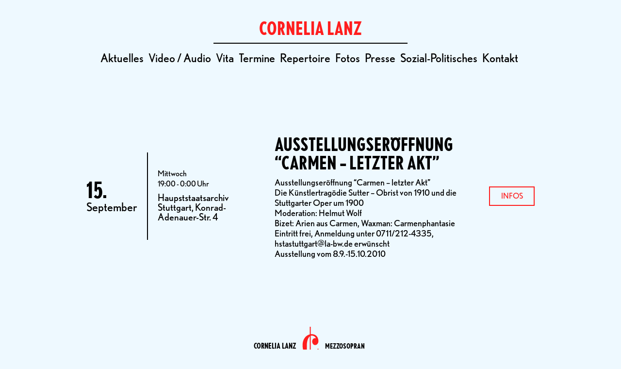

--- FILE ---
content_type: text/html; charset=UTF-8
request_url: https://cornelia-lanz.com/termine/ausstellungseroeffnung-carmen-letzter-akt-2/
body_size: 8040
content:
<!DOCTYPE html>
<html lang="de">

<head>
    <meta
        charset="UTF-8">
    <meta http-equiv="X-UA-Compatible" content="IE=edge">
    <meta name="author" content="Cornelia Lanz">
    <meta name="viewport" content="width=device-width, initial-scale=1.0">
    <link rel="pingback"
        href="https://cornelia-lanz.com/xmlrpc.php">
    <title>Ausstellungseröffnung “Carmen – letzter Akt” &mdash; Cornelia Lanz</title>
	<style>img:is([sizes="auto" i], [sizes^="auto," i]) { contain-intrinsic-size: 3000px 1500px }</style>
	
<!-- The SEO Framework von Sybre Waaijer -->
<meta name="robots" content="max-snippet:-1,max-image-preview:large,max-video-preview:-1" />
<meta property="og:image" content="http://212.227.76.208/wp-content/uploads/2020/11/cropped-DEG_0744-1-scaled-1.jpg" />
<meta property="og:locale" content="de_DE" />
<meta property="og:type" content="article" />
<meta property="og:title" content="Ausstellungseröffnung “Carmen – letzter Akt” &mdash; Cornelia Lanz" />
<meta property="og:url" content="https://cornelia-lanz.com/termine/ausstellungseroeffnung-carmen-letzter-akt-2/" />
<meta property="og:site_name" content="Cornelia Lanz" />
<meta property="og:updated_time" content="2020-11-03T08:28+00:00" />
<meta property="article:published_time" content="2010-09-15T18:00+00:00" />
<meta property="article:modified_time" content="2020-11-03T08:28+00:00" />
<meta name="twitter:card" content="summary_large_image" />
<meta name="twitter:title" content="Ausstellungseröffnung “Carmen – letzter Akt” &mdash; Cornelia Lanz" />
<meta name="twitter:image" content="http://212.227.76.208/wp-content/uploads/2020/11/cropped-DEG_0744-1-scaled-1.jpg" />
<link rel="shortlink" href="https://cornelia-lanz.com/?p=834" />
<link rel="canonical" href="https://cornelia-lanz.com/termine/ausstellungseroeffnung-carmen-letzter-akt-2/" />
<!-- / The SEO Framework von Sybre Waaijer | 3.62ms meta | 0.62ms boot -->

<link rel='dns-prefetch' href='//www.googletagmanager.com' />
<link rel='dns-prefetch' href='//use.typekit.net' />
<link rel="alternate" type="application/rss+xml" title="Cornelia Lanz &raquo; Feed" href="https://cornelia-lanz.com/feed/" />
<link rel="alternate" type="application/rss+xml" title="Cornelia Lanz &raquo; Kommentar-Feed" href="https://cornelia-lanz.com/comments/feed/" />
<link rel='stylesheet' id='sbi_styles-css' href='https://cornelia-lanz.com/wp-content/plugins/instagram-feed/css/sbi-styles.min.css?ver=6.8.0' type='text/css' media='all' />
<link rel='stylesheet' id='wp-block-library-css' href='https://cornelia-lanz.com/wp-includes/css/dist/block-library/style.min.css?ver=6.8.2' type='text/css' media='all' />
<style id='wp-block-library-theme-inline-css' type='text/css'>
.wp-block-audio :where(figcaption){color:#555;font-size:13px;text-align:center}.is-dark-theme .wp-block-audio :where(figcaption){color:#ffffffa6}.wp-block-audio{margin:0 0 1em}.wp-block-code{border:1px solid #ccc;border-radius:4px;font-family:Menlo,Consolas,monaco,monospace;padding:.8em 1em}.wp-block-embed :where(figcaption){color:#555;font-size:13px;text-align:center}.is-dark-theme .wp-block-embed :where(figcaption){color:#ffffffa6}.wp-block-embed{margin:0 0 1em}.blocks-gallery-caption{color:#555;font-size:13px;text-align:center}.is-dark-theme .blocks-gallery-caption{color:#ffffffa6}:root :where(.wp-block-image figcaption){color:#555;font-size:13px;text-align:center}.is-dark-theme :root :where(.wp-block-image figcaption){color:#ffffffa6}.wp-block-image{margin:0 0 1em}.wp-block-pullquote{border-bottom:4px solid;border-top:4px solid;color:currentColor;margin-bottom:1.75em}.wp-block-pullquote cite,.wp-block-pullquote footer,.wp-block-pullquote__citation{color:currentColor;font-size:.8125em;font-style:normal;text-transform:uppercase}.wp-block-quote{border-left:.25em solid;margin:0 0 1.75em;padding-left:1em}.wp-block-quote cite,.wp-block-quote footer{color:currentColor;font-size:.8125em;font-style:normal;position:relative}.wp-block-quote:where(.has-text-align-right){border-left:none;border-right:.25em solid;padding-left:0;padding-right:1em}.wp-block-quote:where(.has-text-align-center){border:none;padding-left:0}.wp-block-quote.is-large,.wp-block-quote.is-style-large,.wp-block-quote:where(.is-style-plain){border:none}.wp-block-search .wp-block-search__label{font-weight:700}.wp-block-search__button{border:1px solid #ccc;padding:.375em .625em}:where(.wp-block-group.has-background){padding:1.25em 2.375em}.wp-block-separator.has-css-opacity{opacity:.4}.wp-block-separator{border:none;border-bottom:2px solid;margin-left:auto;margin-right:auto}.wp-block-separator.has-alpha-channel-opacity{opacity:1}.wp-block-separator:not(.is-style-wide):not(.is-style-dots){width:100px}.wp-block-separator.has-background:not(.is-style-dots){border-bottom:none;height:1px}.wp-block-separator.has-background:not(.is-style-wide):not(.is-style-dots){height:2px}.wp-block-table{margin:0 0 1em}.wp-block-table td,.wp-block-table th{word-break:normal}.wp-block-table :where(figcaption){color:#555;font-size:13px;text-align:center}.is-dark-theme .wp-block-table :where(figcaption){color:#ffffffa6}.wp-block-video :where(figcaption){color:#555;font-size:13px;text-align:center}.is-dark-theme .wp-block-video :where(figcaption){color:#ffffffa6}.wp-block-video{margin:0 0 1em}:root :where(.wp-block-template-part.has-background){margin-bottom:0;margin-top:0;padding:1.25em 2.375em}
</style>
<style id='classic-theme-styles-inline-css' type='text/css'>
/*! This file is auto-generated */
.wp-block-button__link{color:#fff;background-color:#32373c;border-radius:9999px;box-shadow:none;text-decoration:none;padding:calc(.667em + 2px) calc(1.333em + 2px);font-size:1.125em}.wp-block-file__button{background:#32373c;color:#fff;text-decoration:none}
</style>
<style id='global-styles-inline-css' type='text/css'>
:root{--wp--preset--aspect-ratio--square: 1;--wp--preset--aspect-ratio--4-3: 4/3;--wp--preset--aspect-ratio--3-4: 3/4;--wp--preset--aspect-ratio--3-2: 3/2;--wp--preset--aspect-ratio--2-3: 2/3;--wp--preset--aspect-ratio--16-9: 16/9;--wp--preset--aspect-ratio--9-16: 9/16;--wp--preset--color--black: #000000;--wp--preset--color--cyan-bluish-gray: #abb8c3;--wp--preset--color--white: #FFFFFF;--wp--preset--color--pale-pink: #f78da7;--wp--preset--color--vivid-red: #cf2e2e;--wp--preset--color--luminous-vivid-orange: #ff6900;--wp--preset--color--luminous-vivid-amber: #fcb900;--wp--preset--color--light-green-cyan: #7bdcb5;--wp--preset--color--vivid-green-cyan: #00d084;--wp--preset--color--pale-cyan-blue: #8ed1fc;--wp--preset--color--vivid-cyan-blue: #0693e3;--wp--preset--color--vivid-purple: #9b51e0;--wp--preset--color--accent: #ff1e1e;--wp--preset--gradient--vivid-cyan-blue-to-vivid-purple: linear-gradient(135deg,rgba(6,147,227,1) 0%,rgb(155,81,224) 100%);--wp--preset--gradient--light-green-cyan-to-vivid-green-cyan: linear-gradient(135deg,rgb(122,220,180) 0%,rgb(0,208,130) 100%);--wp--preset--gradient--luminous-vivid-amber-to-luminous-vivid-orange: linear-gradient(135deg,rgba(252,185,0,1) 0%,rgba(255,105,0,1) 100%);--wp--preset--gradient--luminous-vivid-orange-to-vivid-red: linear-gradient(135deg,rgba(255,105,0,1) 0%,rgb(207,46,46) 100%);--wp--preset--gradient--very-light-gray-to-cyan-bluish-gray: linear-gradient(135deg,rgb(238,238,238) 0%,rgb(169,184,195) 100%);--wp--preset--gradient--cool-to-warm-spectrum: linear-gradient(135deg,rgb(74,234,220) 0%,rgb(151,120,209) 20%,rgb(207,42,186) 40%,rgb(238,44,130) 60%,rgb(251,105,98) 80%,rgb(254,248,76) 100%);--wp--preset--gradient--blush-light-purple: linear-gradient(135deg,rgb(255,206,236) 0%,rgb(152,150,240) 100%);--wp--preset--gradient--blush-bordeaux: linear-gradient(135deg,rgb(254,205,165) 0%,rgb(254,45,45) 50%,rgb(107,0,62) 100%);--wp--preset--gradient--luminous-dusk: linear-gradient(135deg,rgb(255,203,112) 0%,rgb(199,81,192) 50%,rgb(65,88,208) 100%);--wp--preset--gradient--pale-ocean: linear-gradient(135deg,rgb(255,245,203) 0%,rgb(182,227,212) 50%,rgb(51,167,181) 100%);--wp--preset--gradient--electric-grass: linear-gradient(135deg,rgb(202,248,128) 0%,rgb(113,206,126) 100%);--wp--preset--gradient--midnight: linear-gradient(135deg,rgb(2,3,129) 0%,rgb(40,116,252) 100%);--wp--preset--font-size--small: 13px;--wp--preset--font-size--medium: 20px;--wp--preset--font-size--large: 36px;--wp--preset--font-size--x-large: 42px;--wp--preset--spacing--20: 0.44rem;--wp--preset--spacing--30: 0.67rem;--wp--preset--spacing--40: 1rem;--wp--preset--spacing--50: 1.5rem;--wp--preset--spacing--60: 2.25rem;--wp--preset--spacing--70: 3.38rem;--wp--preset--spacing--80: 5.06rem;--wp--preset--shadow--natural: 6px 6px 9px rgba(0, 0, 0, 0.2);--wp--preset--shadow--deep: 12px 12px 50px rgba(0, 0, 0, 0.4);--wp--preset--shadow--sharp: 6px 6px 0px rgba(0, 0, 0, 0.2);--wp--preset--shadow--outlined: 6px 6px 0px -3px rgba(255, 255, 255, 1), 6px 6px rgba(0, 0, 0, 1);--wp--preset--shadow--crisp: 6px 6px 0px rgba(0, 0, 0, 1);}:where(.is-layout-flex){gap: 0.5em;}:where(.is-layout-grid){gap: 0.5em;}body .is-layout-flex{display: flex;}.is-layout-flex{flex-wrap: wrap;align-items: center;}.is-layout-flex > :is(*, div){margin: 0;}body .is-layout-grid{display: grid;}.is-layout-grid > :is(*, div){margin: 0;}:where(.wp-block-columns.is-layout-flex){gap: 2em;}:where(.wp-block-columns.is-layout-grid){gap: 2em;}:where(.wp-block-post-template.is-layout-flex){gap: 1.25em;}:where(.wp-block-post-template.is-layout-grid){gap: 1.25em;}.has-black-color{color: var(--wp--preset--color--black) !important;}.has-cyan-bluish-gray-color{color: var(--wp--preset--color--cyan-bluish-gray) !important;}.has-white-color{color: var(--wp--preset--color--white) !important;}.has-pale-pink-color{color: var(--wp--preset--color--pale-pink) !important;}.has-vivid-red-color{color: var(--wp--preset--color--vivid-red) !important;}.has-luminous-vivid-orange-color{color: var(--wp--preset--color--luminous-vivid-orange) !important;}.has-luminous-vivid-amber-color{color: var(--wp--preset--color--luminous-vivid-amber) !important;}.has-light-green-cyan-color{color: var(--wp--preset--color--light-green-cyan) !important;}.has-vivid-green-cyan-color{color: var(--wp--preset--color--vivid-green-cyan) !important;}.has-pale-cyan-blue-color{color: var(--wp--preset--color--pale-cyan-blue) !important;}.has-vivid-cyan-blue-color{color: var(--wp--preset--color--vivid-cyan-blue) !important;}.has-vivid-purple-color{color: var(--wp--preset--color--vivid-purple) !important;}.has-black-background-color{background-color: var(--wp--preset--color--black) !important;}.has-cyan-bluish-gray-background-color{background-color: var(--wp--preset--color--cyan-bluish-gray) !important;}.has-white-background-color{background-color: var(--wp--preset--color--white) !important;}.has-pale-pink-background-color{background-color: var(--wp--preset--color--pale-pink) !important;}.has-vivid-red-background-color{background-color: var(--wp--preset--color--vivid-red) !important;}.has-luminous-vivid-orange-background-color{background-color: var(--wp--preset--color--luminous-vivid-orange) !important;}.has-luminous-vivid-amber-background-color{background-color: var(--wp--preset--color--luminous-vivid-amber) !important;}.has-light-green-cyan-background-color{background-color: var(--wp--preset--color--light-green-cyan) !important;}.has-vivid-green-cyan-background-color{background-color: var(--wp--preset--color--vivid-green-cyan) !important;}.has-pale-cyan-blue-background-color{background-color: var(--wp--preset--color--pale-cyan-blue) !important;}.has-vivid-cyan-blue-background-color{background-color: var(--wp--preset--color--vivid-cyan-blue) !important;}.has-vivid-purple-background-color{background-color: var(--wp--preset--color--vivid-purple) !important;}.has-black-border-color{border-color: var(--wp--preset--color--black) !important;}.has-cyan-bluish-gray-border-color{border-color: var(--wp--preset--color--cyan-bluish-gray) !important;}.has-white-border-color{border-color: var(--wp--preset--color--white) !important;}.has-pale-pink-border-color{border-color: var(--wp--preset--color--pale-pink) !important;}.has-vivid-red-border-color{border-color: var(--wp--preset--color--vivid-red) !important;}.has-luminous-vivid-orange-border-color{border-color: var(--wp--preset--color--luminous-vivid-orange) !important;}.has-luminous-vivid-amber-border-color{border-color: var(--wp--preset--color--luminous-vivid-amber) !important;}.has-light-green-cyan-border-color{border-color: var(--wp--preset--color--light-green-cyan) !important;}.has-vivid-green-cyan-border-color{border-color: var(--wp--preset--color--vivid-green-cyan) !important;}.has-pale-cyan-blue-border-color{border-color: var(--wp--preset--color--pale-cyan-blue) !important;}.has-vivid-cyan-blue-border-color{border-color: var(--wp--preset--color--vivid-cyan-blue) !important;}.has-vivid-purple-border-color{border-color: var(--wp--preset--color--vivid-purple) !important;}.has-vivid-cyan-blue-to-vivid-purple-gradient-background{background: var(--wp--preset--gradient--vivid-cyan-blue-to-vivid-purple) !important;}.has-light-green-cyan-to-vivid-green-cyan-gradient-background{background: var(--wp--preset--gradient--light-green-cyan-to-vivid-green-cyan) !important;}.has-luminous-vivid-amber-to-luminous-vivid-orange-gradient-background{background: var(--wp--preset--gradient--luminous-vivid-amber-to-luminous-vivid-orange) !important;}.has-luminous-vivid-orange-to-vivid-red-gradient-background{background: var(--wp--preset--gradient--luminous-vivid-orange-to-vivid-red) !important;}.has-very-light-gray-to-cyan-bluish-gray-gradient-background{background: var(--wp--preset--gradient--very-light-gray-to-cyan-bluish-gray) !important;}.has-cool-to-warm-spectrum-gradient-background{background: var(--wp--preset--gradient--cool-to-warm-spectrum) !important;}.has-blush-light-purple-gradient-background{background: var(--wp--preset--gradient--blush-light-purple) !important;}.has-blush-bordeaux-gradient-background{background: var(--wp--preset--gradient--blush-bordeaux) !important;}.has-luminous-dusk-gradient-background{background: var(--wp--preset--gradient--luminous-dusk) !important;}.has-pale-ocean-gradient-background{background: var(--wp--preset--gradient--pale-ocean) !important;}.has-electric-grass-gradient-background{background: var(--wp--preset--gradient--electric-grass) !important;}.has-midnight-gradient-background{background: var(--wp--preset--gradient--midnight) !important;}.has-small-font-size{font-size: var(--wp--preset--font-size--small) !important;}.has-medium-font-size{font-size: var(--wp--preset--font-size--medium) !important;}.has-large-font-size{font-size: var(--wp--preset--font-size--large) !important;}.has-x-large-font-size{font-size: var(--wp--preset--font-size--x-large) !important;}
:where(.wp-block-post-template.is-layout-flex){gap: 1.25em;}:where(.wp-block-post-template.is-layout-grid){gap: 1.25em;}
:where(.wp-block-columns.is-layout-flex){gap: 2em;}:where(.wp-block-columns.is-layout-grid){gap: 2em;}
:root :where(.wp-block-pullquote){font-size: 1.5em;line-height: 1.6;}
</style>
<link rel='stylesheet' id='cff-css' href='https://cornelia-lanz.com/wp-content/plugins/custom-facebook-feed-pro/css/cff-style.css?ver=3.16.1' type='text/css' media='all' />
<link rel='stylesheet' id='typekitfonts-css' href='https://use.typekit.net/emb3tmd.css' type='text/css' media='all' />
<link rel='stylesheet' id='style-css' href='https://cornelia-lanz.com/wp-content/themes/cornelia/style.css?ver=1.0.13' type='text/css' media='all' />
<script type="text/javascript" src="https://cornelia-lanz.com/wp-includes/js/jquery/jquery.min.js?ver=3.7.1" id="jquery-core-js"></script>
<script type="text/javascript" src="https://cornelia-lanz.com/wp-includes/js/jquery/jquery-migrate.min.js?ver=3.4.1" id="jquery-migrate-js"></script>
<link rel="https://api.w.org/" href="https://cornelia-lanz.com/wp-json/" /><link rel="alternate" title="JSON" type="application/json" href="https://cornelia-lanz.com/wp-json/wp/v2/termine/834" /><link rel="EditURI" type="application/rsd+xml" title="RSD" href="https://cornelia-lanz.com/xmlrpc.php?rsd" />
<link rel="alternate" title="oEmbed (JSON)" type="application/json+oembed" href="https://cornelia-lanz.com/wp-json/oembed/1.0/embed?url=https%3A%2F%2Fcornelia-lanz.com%2Ftermine%2Fausstellungseroeffnung-carmen-letzter-akt-2%2F" />
<!-- Custom Facebook Feed JS vars -->
<script type="text/javascript">
var cffsiteurl = "https://cornelia-lanz.com/wp-content/plugins";
var cffajaxurl = "https://cornelia-lanz.com/wp-admin/admin-ajax.php";
var cffmetatrans = "false";

var cfflinkhashtags = "true";
</script>
<link rel="icon" href="https://cornelia-lanz.com/wp-content/uploads/2020/11/cropped-Cornelia-Lanz-Logo-32x32.png" sizes="32x32" />
<link rel="icon" href="https://cornelia-lanz.com/wp-content/uploads/2020/11/cropped-Cornelia-Lanz-Logo-192x192.png" sizes="192x192" />
<link rel="apple-touch-icon" href="https://cornelia-lanz.com/wp-content/uploads/2020/11/cropped-Cornelia-Lanz-Logo-180x180.png" />
<meta name="msapplication-TileImage" content="https://cornelia-lanz.com/wp-content/uploads/2020/11/cropped-Cornelia-Lanz-Logo-270x270.png" />
</head>


<body class="wp-singular termine-template-default single single-termine postid-834 wp-embed-responsive wp-theme-cornelia" >

    
    <header>

        
        <nav id="main-navigation" class="padding-large flex column items-center padding-mobile-medium ">

            <a href="https://cornelia-lanz.com"
                class="color-accent">
                <div class="font-bold-condensed font-size-large uppercase">
                    Cornelia Lanz                </div>
            </a>

            <hr class="line">

            <ul id="main-menu" class="menu nav-menu font-size-medium flex row"><li id="menu-item-21" class="no-mobile menu-item menu-item-type-post_type menu-item-object-page menu-item-21"><a href="https://cornelia-lanz.com/aktuelles/">Aktuelles</a></li>
<li id="menu-item-44" class="no-mobile menu-item menu-item-type-post_type menu-item-object-page menu-item-44"><a href="https://cornelia-lanz.com/video/">Video / Audio</a></li>
<li id="menu-item-50" class="menu-item menu-item-type-post_type menu-item-object-page menu-item-50"><a href="https://cornelia-lanz.com/vita/">Vita</a></li>
<li id="menu-item-553" class="menu-item menu-item-type-post_type menu-item-object-page menu-item-553"><a href="https://cornelia-lanz.com/termine/">Termine</a></li>
<li id="menu-item-39" class="no-ipad no-mobile menu-item menu-item-type-post_type menu-item-object-page menu-item-39"><a href="https://cornelia-lanz.com/repertoire/">Repertoire</a></li>
<li id="menu-item-167" class="no-mobile menu-item menu-item-type-post_type_archive menu-item-object-fotos menu-item-167"><a href="https://cornelia-lanz.com/fotos/">Fotos</a></li>
<li id="menu-item-169" class="no-mobile menu-item menu-item-type-post_type_archive menu-item-object-presse menu-item-169"><a href="https://cornelia-lanz.com/presse/">Presse</a></li>
<li id="menu-item-38" class="no-ipad no-mobile menu-item menu-item-type-post_type menu-item-object-page menu-item-38"><a href="https://cornelia-lanz.com/sozial-politisches/">Sozial-Politisches</a></li>
<li id="menu-item-40" class="menu-item menu-item-type-post_type menu-item-object-page menu-item-40"><a href="https://cornelia-lanz.com/kontakt/">Kontakt</a></li>
<li class="menu-item menu-item-more cursor"onclick="openMenu()">+</li></ul>
        </nav>

        
    </header>

    <!-- Overlay Menu -->
    <div class="padding-medium hide column fixed full-screen background-fill items-center z-index-high overflow-scroll"
        id="overlayMainMenu" role="navigation" onclick="closeMenu()">
        <a href="https://cornelia-lanz.com"
            class="color-accent">
            <div class="font-bold-condensed font-size-large uppercase">
                Cornelia Lanz            </div>
        </a>
        <hr class="line">
        <ul id="main-menu-mobile-overlay" class="font-size-medium flex column items-center"><li class="no-mobile menu-item menu-item-type-post_type menu-item-object-page menu-item-21"><a href="https://cornelia-lanz.com/aktuelles/">Aktuelles</a></li>
<li class="no-mobile menu-item menu-item-type-post_type menu-item-object-page menu-item-44"><a href="https://cornelia-lanz.com/video/">Video / Audio</a></li>
<li class="menu-item menu-item-type-post_type menu-item-object-page menu-item-50"><a href="https://cornelia-lanz.com/vita/">Vita</a></li>
<li class="menu-item menu-item-type-post_type menu-item-object-page menu-item-553"><a href="https://cornelia-lanz.com/termine/">Termine</a></li>
<li class="no-ipad no-mobile menu-item menu-item-type-post_type menu-item-object-page menu-item-39"><a href="https://cornelia-lanz.com/repertoire/">Repertoire</a></li>
<li class="no-mobile menu-item menu-item-type-post_type_archive menu-item-object-fotos menu-item-167"><a href="https://cornelia-lanz.com/fotos/">Fotos</a></li>
<li class="no-mobile menu-item menu-item-type-post_type_archive menu-item-object-presse menu-item-169"><a href="https://cornelia-lanz.com/presse/">Presse</a></li>
<li class="no-ipad no-mobile menu-item menu-item-type-post_type menu-item-object-page menu-item-38"><a href="https://cornelia-lanz.com/sozial-politisches/">Sozial-Politisches</a></li>
<li class="menu-item menu-item-type-post_type menu-item-object-page menu-item-40"><a href="https://cornelia-lanz.com/kontakt/">Kontakt</a></li>
<li class="menu-item menu-item-more cursor"onclick="openMenu()">+</li></ul>    </div>

    <main id="content">
<section class="content-area">
    <main id="main" class="site-main">
                    
                <div class="site-main tribe-events-calendar-list max-width margin-center padding-bottom-large padding-mobile-none"><article id="termin-834"><div class="event-single flex items-middle background-color column-mobile" ><div class="event-single-date flex flex-one column items-middle self-center padding-medium border-right border-none-mobile padding-mobile-none"><span class="font-size-x-large font-bold-condensed">15.</span><span class="font-weight-normal font-size-medium">September </span></div><div class="event-single-time flex flex-two column items-middle padding-medium hide-mobile"><span class="font-weight-normal font-size-small">Mittwoch</span><span class="font-weight-normal font-size-small margin-top-x-small">19:00 - 0:00 Uhr</span><span class="margin-top-small">Haupststaatsarchiv Stuttgart, Konrad-Adenauer-Str. 4</span></div><div class="event-single-info flex column flex-four padding-medium items-middle padding-mobile-none margin-mobile-top-medium"><div class="event-overview-headline font-bold-condensed uppercase font-size-large margin-top-x-small"><a href="https://cornelia-lanz.com/termine/ausstellungseroeffnung-carmen-letzter-akt-2/">Ausstellungseröffnung “Carmen – letzter Akt”</a></div><div class="event-excerpt margin-top-small"><p>Ausstellungseröffnung “Carmen – letzter Akt”<br />
Die Künstlertragödie Sutter – Obrist von 1910 und die Stuttgarter Oper um 1900<br />
Moderation: Helmut Wolf<br />
Bizet: Arien aus Carmen, Waxman: Carmenphantasie<br />
Eintritt frei, Anmeldung unter 0711/212-4335, <a href="/cdn-cgi/l/email-protection" class="__cf_email__" data-cfemail="244c5750455750515050434556506448450946530a4041">[email&#160;protected]</a> erwünscht<br />
Ausstellung vom 8.9.-15.10.2010</p>
</div></div><div class="event-single-more-info flex font-size-small column items-middle padding-medium hide-mobile"><a href=" https://cornelia-lanz.com/termine/ausstellungseroeffnung-carmen-letzter-akt-2/" class="button uppercase text-center padding-top-small padding-bottom-small width-fixed-90">Infos</a></div></div></article></div>
                        
            </main>
</section>

</main>

<nav><div class="facetwp-facet facetwp-facet-mehr_laden facetwp-type-pager" data-name="mehr_laden" data-type="pager"></div></nav>
<footer id="site-footer">
    <!-- Upper Footer Logo -->
<div class="upper-footer flex row items-center items-middle line-bottom">
    <a href="https://cornelia-lanz.com/kontakt/" class="site-name text-right width-fixed-small uppercase font-bold-condensed font-size-small">Cornelia Lanz</a>

    <svg id="svg" xmlns="http://www.w3.org/2000/svg" xmlns:xlink="http://www.w3.org/1999/xlink" width="60" height="80" viewBox="0, 0, 400,975"><g id="svgg"><path id="logo-c" d="M182.143 96.108 L 182.143 191.621 179.613 192.280 C 86.804 216.458,20.157 298.549,4.207 408.333 C -3.051 458.286,0.932 524.824,14.378 578.274 C 39.098 676.544,100.942 741.510,178.720 750.914 L 182.143 751.328 182.143 863.164 L 182.143 975.000 194.344 975.000 L 206.544 975.000 206.695 864.137 L 206.845 753.274 217.896 752.883 C 320.707 749.242,381.680 690.303,396.373 580.357 C 397.490 571.993,399.393 552.269,399.401 548.958 C 399.405 547.623,399.373 547.619,389.583 547.619 L 379.762 547.619 379.761 552.827 C 379.754 634.859,322.460 710.285,249.008 724.962 C 234.980 727.765,208.905 729.381,207.083 727.560 C 206.765 727.241,206.607 624.903,206.696 476.458 L 206.845 225.893 213.393 224.147 C 224.971 221.061,244.344 221.755,261.607 225.874 C 294.360 233.690,318.429 251.826,332.465 279.266 C 336.435 287.027,336.431 286.793,332.589 286.246 C 316.652 283.976,296.366 286.881,283.394 293.291 C 251.663 308.970,234.488 355.356,245.240 396.337 C 266.556 477.583,359.018 481.549,391.308 402.603 C 401.223 378.361,401.973 350.301,393.665 314.316 C 373.446 226.733,308.659 180.534,214.435 186.512 L 206.548 187.013 206.548 93.804 L 206.548 0.595 194.345 0.595 L 182.143 0.595 182.143 96.108 M182.143 480.952 C 182.143 660.298,181.970 722.024,181.468 722.024 C 179.897 722.024,169.271 716.479,164.167 712.996 C 132.676 691.507,115.267 646.294,109.543 571.131 C 107.433 543.431,106.576 457.312,108.200 436.310 C 114.018 361.100,132.566 300.136,161.406 261.428 C 165.186 256.356,180.751 239.881,181.764 239.881 C 181.972 239.881,182.143 348.363,182.143 480.952 " stroke="none" fill="#000000" fill-rule="evenodd"></path></g></svg>

    <a href="https://cornelia-lanz.com/kontakt/" class="site-description width-fixed-small uppercase font-bold-condensed font-size-small">Mezzosopran</a>
</div>

<!-- Lower Footer Nav -->
<div class="lower-footer flex row column-mobile items-space padding-medium items-center">
    <span class="width-fixed-small flex items-center font-size-small width-initial-mobile margin-mobile-top-small order-3-mobile">
        © 2026 Cornelia Lanz <a href="https://roark.at/" target="_blank" rel="noopener noreferrer" style="color: #f3d7d8;margin-left:3px;"> by Roark</a>
    </span>

    <ul id="contact-menu" class="menu flex row font-size-medium order-1-mobile"><li id="menu-item-14" class="menu-item menu-item-type-custom menu-item-object-custom menu-item-14"><a target="_blank" href="https://www.instagram.com/cornelia.lanz"><i class="fab fa-instagram"></i></a></li>
<li id="menu-item-15" class="menu-item menu-item-type-custom menu-item-object-custom menu-item-15"><a target="_blank" href="https://www.facebook.com/lanz.conny/"><i class="fab fa-facebook"></i></a></li>
<li id="menu-item-16" class="menu-item menu-item-type-custom menu-item-object-custom menu-item-16"><a href="/cdn-cgi/l/email-protection#e0898e868fa0838f928e858c8981cd8c818e9ace838f8d"><i class="far fa-envelope"></i></a></li>
<li id="menu-item-427" class="menu-item menu-item-type-custom menu-item-object-custom menu-item-427"><a href="tel:+4917676070574"><i class="fas fa-mobile-alt"></i></a></li>
</ul>

    <ul id="footer-menu" class="menu flex row width-fixed-small items-center font-size-small width-initial-mobile margin-mobile-top-small order-2-mobile items-end"><li id="menu-item-12" class="menu-item menu-item-type-post_type menu-item-object-page menu-item-12"><a href="https://cornelia-lanz.com/datenschutzerklaerung/">Datenschutz</a></li>
<li id="menu-item-3045" class="menu-item menu-item-type-post_type menu-item-object-page menu-item-3045"><a href="https://cornelia-lanz.com/impressum/">Impressum</a></li>
</ul>
</div>

</footer>
<script data-cfasync="false" src="/cdn-cgi/scripts/5c5dd728/cloudflare-static/email-decode.min.js"></script><script type="speculationrules">
{"prefetch":[{"source":"document","where":{"and":[{"href_matches":"\/*"},{"not":{"href_matches":["\/wp-*.php","\/wp-admin\/*","\/wp-content\/uploads\/*","\/wp-content\/*","\/wp-content\/plugins\/*","\/wp-content\/themes\/cornelia\/*","\/*\\?(.+)"]}},{"not":{"selector_matches":"a[rel~=\"nofollow\"]"}},{"not":{"selector_matches":".no-prefetch, .no-prefetch a"}}]},"eagerness":"conservative"}]}
</script>
<!-- Instagram Feed JS -->
<script type="text/javascript">
var sbiajaxurl = "https://cornelia-lanz.com/wp-admin/admin-ajax.php";
</script>
<script type="text/javascript" id="cffscripts-js-extra">
/* <![CDATA[ */
var cffOptions = {"placeholder":"https:\/\/cornelia-lanz.com\/wp-content\/plugins\/custom-facebook-feed-pro\/img\/placeholder.png","resized_url":"https:\/\/cornelia-lanz.com\/wp-content\/uploads\/sb-facebook-feed-images\/"};
/* ]]> */
</script>
<script type="text/javascript" src="https://cornelia-lanz.com/wp-content/plugins/custom-facebook-feed-pro/js/cff-scripts.js?ver=3.16.1" id="cffscripts-js"></script>
<script type="text/javascript" src="https://cornelia-lanz.com/wp-content/themes/cornelia/assets/roark.js" id="roark_script-js"></script>
<script type="text/javascript" async="async" src="https://www.googletagmanager.com/gtag/js?id=UA-19008069-7" id="gtag-js"></script>
<link href="https://cornelia-lanz.com/wp-content/plugins/facetwp/assets/css/front.css?ver=3.6.6" rel="stylesheet">
<script src="https://cornelia-lanz.com/wp-content/plugins/facetwp/assets/js/dist/front.min.js?ver=3.6.6"></script>
<script>
window.FWP_JSON = {"prefix":"_","no_results_text":"No results found","ajaxurl":"https:\/\/cornelia-lanz.com\/wp-json\/facetwp\/v1\/refresh","nonce":"0f1ed79da4","preload_data":{"facets":{"mehr_laden":"<button class=\"facetwp-load-more\" data-loading=\"l\u00e4dt...\">Mehr laden<\/button>"},"template":"","settings":{"pager":{"page":1,"per_page":10,"total_rows":0,"total_pages":0},"num_choices":[],"labels":{"mehr_laden":"Mehr laden"},"mehr_laden":{"pager_type":"load_more"}}}};
window.FWP_HTTP = {"get":[],"uri":"termine\/ausstellungseroeffnung-carmen-letzter-akt-2","url_vars":[]};
</script>
<script defer src="https://static.cloudflareinsights.com/beacon.min.js/vcd15cbe7772f49c399c6a5babf22c1241717689176015" integrity="sha512-ZpsOmlRQV6y907TI0dKBHq9Md29nnaEIPlkf84rnaERnq6zvWvPUqr2ft8M1aS28oN72PdrCzSjY4U6VaAw1EQ==" data-cf-beacon='{"version":"2024.11.0","token":"0c45806836474559874c698d28a7907e","r":1,"server_timing":{"name":{"cfCacheStatus":true,"cfEdge":true,"cfExtPri":true,"cfL4":true,"cfOrigin":true,"cfSpeedBrain":true},"location_startswith":null}}' crossorigin="anonymous"></script>
</body>
</html>
